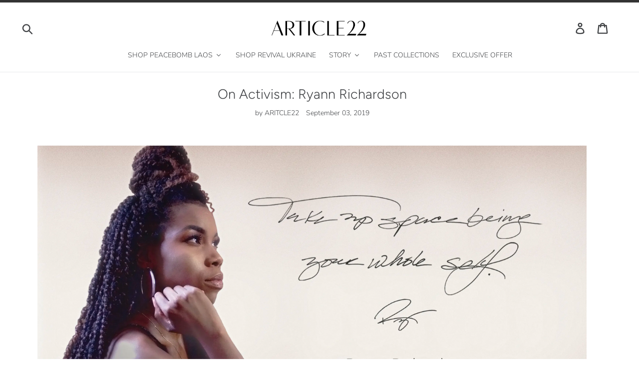

--- FILE ---
content_type: text/css
request_url: https://cdn.getshogun.com/5e8501cce8e73e005f2e3a0b.css
body_size: 4221
content:
.shogun-image-container{position:relative}.shogun-image-container.shg-align-left{text-align:left}.shogun-image-container.shg-align-center{text-align:center}.shogun-image-container.shg-align-right{text-align:right}.shogun-image-linked{cursor:pointer}.shogun-image-overlay{position:absolute;top:0;left:0;bottom:0;right:0;display:flex;padding:20px;align-items:center;justify-content:center;pointer-events:none}.shogun-image-overlay.shg-top-left{align-items:flex-start;justify-content:flex-start}.shogun-image-overlay.shg-top-center{align-items:flex-start;justify-content:center}.shogun-image-overlay.shg-top-right{align-items:flex-start;justify-content:flex-end}.shogun-image-overlay.shg-middle-left{align-items:center;justify-content:flex-start}.shogun-image-overlay.shg-middle-center{align-items:center;justify-content:center}.shogun-image-overlay.shg-middle-right{align-items:center;justify-content:flex-end}.shogun-image-overlay.shg-bottom-left{align-items:flex-end;justify-content:flex-start}.shogun-image-overlay.shg-bottom-center{align-items:flex-end;justify-content:center}.shogun-image-overlay.shg-bottom-right{align-items:flex-end;justify-content:flex-end}.shogun-image-overlay p{margin:0;padding:0;line-height:normal}.shogun-image-cover{-o-object-fit:cover;object-fit:cover;font-family:"object-fit: cover;";width:100%}.shogun-image-contain{font-family:"object-fit: contain;";-o-object-fit:contain;object-fit:contain;width:100%}.shogun-image-link{display:block;min-height:inherit;max-height:inherit}img.shogun-image{display:block;margin:0 auto;max-width:100%}.shogun-image-content{display:flex;height:100%;left:0;position:absolute;top:0;width:100%;z-index:10}.shogun-image-content-linked,.shogun-image-content-not-linked{pointer-events:none}.shogun-image-content-not-linked>div{pointer-events:auto}.shogun-image-content-linked a,.shogun-image-content-linked button,.shogun-image-content-linked iframe,.shogun-image-content-linked .shg-box-linked{pointer-events:auto}.shogun-image-content>div{width:100%}.shogun-image-content-top{align-items:flex-start}.shogun-image-content-center{align-items:center}.shogun-image-content-bottom{align-items:flex-end}#s-f5d3ed24-83d8-413f-a6b7-2bce8c12dc6b{text-align:center}@media (min-width: 1200px){#s-f5d3ed24-83d8-413f-a6b7-2bce8c12dc6b{display:none}#s-f5d3ed24-83d8-413f-a6b7-2bce8c12dc6b,#wrap-s-f5d3ed24-83d8-413f-a6b7-2bce8c12dc6b{display:none !important}}@media (min-width: 992px) and (max-width: 1199px){#s-f5d3ed24-83d8-413f-a6b7-2bce8c12dc6b{display:none}#s-f5d3ed24-83d8-413f-a6b7-2bce8c12dc6b,#wrap-s-f5d3ed24-83d8-413f-a6b7-2bce8c12dc6b{display:none !important}}@media (min-width: 768px) and (max-width: 991px){#s-f5d3ed24-83d8-413f-a6b7-2bce8c12dc6b{display:none}#s-f5d3ed24-83d8-413f-a6b7-2bce8c12dc6b,#wrap-s-f5d3ed24-83d8-413f-a6b7-2bce8c12dc6b{display:none !important}}#s-f5d3ed24-83d8-413f-a6b7-2bce8c12dc6b img.shogun-image{width:px}#s-f5d3ed24-83d8-413f-a6b7-2bce8c12dc6b .shogun-image-content{align-items:center}.shg-box{position:relative;display:flex;width:100%;flex-direction:column;flex:1}.shg-box>.shg-box-content{z-index:4;position:relative}.shg-box-vertical-align-wrapper,.shg-box-vertical-center-wrapper{display:flex;width:100%}.shg-box-vertical-align-top{justify-content:flex-start}.shg-box-vertical-align-center,.shg-box-vertical-center{justify-content:center}.shg-box-vertical-align-bottom{justify-content:flex-end}.shg-box-overlay{position:absolute;top:0;left:0;right:0;bottom:0;z-index:3;pointer-events:none}.shg-box-video-wrapper{position:absolute;top:0;left:0;right:0;bottom:0;overflow:hidden;z-index:-1}#s-b850fa18-7dea-4bf5-b1ee-faa75cf265c6{margin-left:auto;margin-right:auto;min-height:50px;max-width:1100px}#s-b850fa18-7dea-4bf5-b1ee-faa75cf265c6>.shg-box-overlay{background-color:#fff;opacity:0}#s-b850fa18-7dea-4bf5-b1ee-faa75cf265c6.shg-box.shg-c{justify-content:center}#s-0e0d50a2-cdea-457d-809c-84cf1d7df29d{text-align:center}@media (max-width: 767px){#s-0e0d50a2-cdea-457d-809c-84cf1d7df29d{display:none}#s-0e0d50a2-cdea-457d-809c-84cf1d7df29d,#wrap-s-0e0d50a2-cdea-457d-809c-84cf1d7df29d{display:none !important}}#s-0e0d50a2-cdea-457d-809c-84cf1d7df29d img.shogun-image{width:px}#s-0e0d50a2-cdea-457d-809c-84cf1d7df29d .shogun-image-content{align-items:center}.shg-rich-text{overflow-wrap:break-word}.shg-rich-text img{margin:0 20px}@media (max-width: 768px){.shg-rich-text img{display:block;float:none !important;margin:0 auto}}.shg-default-text-content *:first-child{margin-top:0}.shg-default-text-content{text-align:left}.shg-default-text-content p,.shg-default-text-content h1,.shg-default-text-content h2,.shg-default-text-content h3,.shg-default-text-content h4,.shg-default-text-content h5,.shg-default-text-content h6,.shg-default-text-content address,.shg-default-text-content pre,.shg-default-text-content div,.shg-default-text-content ol,.shg-default-text-content ul{background-color:transparent;border:0;border-radius:0;color:#000000;font-family:inherit;font-style:normal;margin-bottom:0;padding:0;text-align:left;text-transform:none}.shg-default-text-content a{background-color:inherit;color:inherit;cursor:pointer;font-family:inherit;font-style:inherit;text-decoration:underline;text-transform:inherit}.shg-default-text-content strong,.shg-default-text-content em{background-color:inherit;color:inherit;font-family:inherit;font-size:inherit;letter-spacing:inherit;line-height:inherit;text-align:inherit;text-transform:inherit}.shg-default-text-content em{font-weight:inherit}.shg-default-text-content strong{font-style:inherit;font-weight:700}.shg-default-text-content ::-moz-selection, .shg-default-text-content *::-moz-selection{background:#accef7}.shg-default-text-content ::selection,.shg-default-text-content *::selection{background:#accef7}.shg-default-text-content p{font-size:1em;font-weight:normal;letter-spacing:-0.005em;line-height:1.714;margin-top:0.6em}.shg-default-text-content h1{font-size:1.714em;font-weight:500;letter-spacing:-0.01em;line-height:1.166;margin-top:0.67em}.shg-default-text-content h2{font-size:1.43em;font-weight:500;letter-spacing:-0.01em;line-height:1.2;margin-top:0.83em}.shg-default-text-content h3{font-size:1.142em;font-weight:500;letter-spacing:-0.008em;line-height:1.5;margin-top:1em}.shg-default-text-content h4{font-size:1em;font-weight:600;letter-spacing:-0.006em;line-height:1.428;margin-top:1.33em}.shg-default-text-content h5{font-size:0.857em;font-weight:600;letter-spacing:-0.003em;line-height:1.333;margin-top:1.43em}.shg-default-text-content h6{font-size:0.785em;font-weight:600;letter-spacing:-0.003em;line-height:1.454;margin-top:1.42em;text-transform:uppercase}.shg-default-text-content ul{list-style:disc}.shg-default-text-content ol{list-style:decimal}.shg-default-text-content ul,.shg-default-text-content ol{-webkit-margin-after:1em;margin-block-end:1em;-webkit-margin-before:1em;margin-block-start:1em;margin-bottom:0;-webkit-margin-end:0;margin-inline-end:0;-webkit-margin-start:0;margin-inline-start:0;margin-top:0;-webkit-padding-start:40px;padding-inline-start:40px}.shg-default-text-content li{font-size:1em;font-weight:normal;letter-spacing:-0.005em;line-height:1;list-style:inherit;margin-top:0.67em}.shg-default-text-content pre{font-family:monospace;font-size:1em;font-weight:normal;letter-spacing:-0.005em;line-height:1.714;margin-top:1em;white-space:pre-wrap;word-break:normal}.shg-default-text-content address{font-size:1em;font-style:italic;font-weight:normal;letter-spacing:-0.005em;line-height:1.714;margin-top:0}.shg-default-text-content div{font-size:1em;font-weight:normal;letter-spacing:-0.005em;line-height:1.714;margin-bottom:0;margin-top:0.67em}#s-704a6de8-d395-4818-88ce-34a497c6f98e{margin-top:20px}#s-dd98c917-1139-4b0e-aa9e-cda36bd8770c hr{border:0;width:100%;border-top:2px solid #ddd}.shg-row{display:flex;flex-wrap:wrap;min-height:inherit;max-height:inherit;justify-content:space-between}.shg-row>*{min-height:inherit;max-height:inherit}.shg-c-xs-1,.shg-c-xs-2,.shg-c-xs-3,.shg-c-xs-4,.shg-c-xs-5,.shg-c-xs-6,.shg-c-xs-7,.shg-c-xs-8,.shg-c-xs-9,.shg-c-xs-10,.shg-c-xs-11,.shg-c-xs-12,.shg-c-sm-1,.shg-c-sm-2,.shg-c-sm-3,.shg-c-sm-4,.shg-c-sm-5,.shg-c-sm-6,.shg-c-sm-7,.shg-c-sm-8,.shg-c-sm-9,.shg-c-sm-10,.shg-c-sm-11,.shg-c-sm-12,.shg-c-md-1,.shg-c-md-2,.shg-c-md-3,.shg-c-md-4,.shg-c-md-5,.shg-c-md-6,.shg-c-md-7,.shg-c-md-8,.shg-c-md-9,.shg-c-md-10,.shg-c-md-11,.shg-c-md-12,.shg-c-lg-1,.shg-c-lg-2,.shg-c-lg-3,.shg-c-lg-4,.shg-c-lg-5,.shg-c-lg-6,.shg-c-lg-7,.shg-c-lg-8,.shg-c-lg-9,.shg-c-lg-10,.shg-c-lg-11,.shg-c-lg-12{position:relative}@media (min-width: 0px){[id="s-f88c076e-5608-4fba-a2f1-88b23d5bd0a0"]>.shg-row>.shg-c-xs-12{width:100%}}@media (min-width: 768px){[id="s-f88c076e-5608-4fba-a2f1-88b23d5bd0a0"]>.shg-row>.shg-c-sm-1{width:calc(8.333333333333334% - 15.0px)}[id="s-f88c076e-5608-4fba-a2f1-88b23d5bd0a0"]>.shg-row>.shg-c-sm-2{width:calc(16.666666666666668% - 15.0px)}[id="s-f88c076e-5608-4fba-a2f1-88b23d5bd0a0"]>.shg-row>.shg-c-sm-3{width:calc(25.0% - 15.0px)}[id="s-f88c076e-5608-4fba-a2f1-88b23d5bd0a0"]>.shg-row>.shg-c-sm-4{width:calc(33.333333333333336% - 15.0px)}[id="s-f88c076e-5608-4fba-a2f1-88b23d5bd0a0"]>.shg-row>.shg-c-sm-5{width:calc(41.66666666666667% - 15.0px)}[id="s-f88c076e-5608-4fba-a2f1-88b23d5bd0a0"]>.shg-row>.shg-c-sm-6{width:calc(50.0% - 15.0px)}[id="s-f88c076e-5608-4fba-a2f1-88b23d5bd0a0"]>.shg-row>.shg-c-sm-7{width:calc(58.333333333333336% - 15.0px)}[id="s-f88c076e-5608-4fba-a2f1-88b23d5bd0a0"]>.shg-row>.shg-c-sm-8{width:calc(66.66666666666667% - 15.0px)}[id="s-f88c076e-5608-4fba-a2f1-88b23d5bd0a0"]>.shg-row>.shg-c-sm-9{width:calc(75.0% - 15.0px)}[id="s-f88c076e-5608-4fba-a2f1-88b23d5bd0a0"]>.shg-row>.shg-c-sm-10{width:calc(83.33333333333334% - 15.0px)}[id="s-f88c076e-5608-4fba-a2f1-88b23d5bd0a0"]>.shg-row>.shg-c-sm-11{width:calc(91.66666666666667% - 15.0px)}[id="s-f88c076e-5608-4fba-a2f1-88b23d5bd0a0"]>.shg-row>.shg-c-sm-12{width:calc(100.0% - 15.0px)}}@media (min-width: 992px){[id="s-f88c076e-5608-4fba-a2f1-88b23d5bd0a0"]>.shg-row>.shg-c-md-1{width:calc(8.333333333333334% - 15.0px)}[id="s-f88c076e-5608-4fba-a2f1-88b23d5bd0a0"]>.shg-row>.shg-c-md-2{width:calc(16.666666666666668% - 15.0px)}[id="s-f88c076e-5608-4fba-a2f1-88b23d5bd0a0"]>.shg-row>.shg-c-md-3{width:calc(25.0% - 15.0px)}[id="s-f88c076e-5608-4fba-a2f1-88b23d5bd0a0"]>.shg-row>.shg-c-md-4{width:calc(33.333333333333336% - 15.0px)}[id="s-f88c076e-5608-4fba-a2f1-88b23d5bd0a0"]>.shg-row>.shg-c-md-5{width:calc(41.66666666666667% - 15.0px)}[id="s-f88c076e-5608-4fba-a2f1-88b23d5bd0a0"]>.shg-row>.shg-c-md-6{width:calc(50.0% - 15.0px)}[id="s-f88c076e-5608-4fba-a2f1-88b23d5bd0a0"]>.shg-row>.shg-c-md-7{width:calc(58.333333333333336% - 15.0px)}[id="s-f88c076e-5608-4fba-a2f1-88b23d5bd0a0"]>.shg-row>.shg-c-md-8{width:calc(66.66666666666667% - 15.0px)}[id="s-f88c076e-5608-4fba-a2f1-88b23d5bd0a0"]>.shg-row>.shg-c-md-9{width:calc(75.0% - 15.0px)}[id="s-f88c076e-5608-4fba-a2f1-88b23d5bd0a0"]>.shg-row>.shg-c-md-10{width:calc(83.33333333333334% - 15.0px)}[id="s-f88c076e-5608-4fba-a2f1-88b23d5bd0a0"]>.shg-row>.shg-c-md-11{width:calc(91.66666666666667% - 15.0px)}[id="s-f88c076e-5608-4fba-a2f1-88b23d5bd0a0"]>.shg-row>.shg-c-md-12{width:calc(100.0% - 15.0px)}}@media (min-width: 1200px){[id="s-f88c076e-5608-4fba-a2f1-88b23d5bd0a0"]>.shg-row>.shg-c-lg-1{width:calc(8.333333333333334% - 15.0px)}[id="s-f88c076e-5608-4fba-a2f1-88b23d5bd0a0"]>.shg-row>.shg-c-lg-2{width:calc(16.666666666666668% - 15.0px)}[id="s-f88c076e-5608-4fba-a2f1-88b23d5bd0a0"]>.shg-row>.shg-c-lg-3{width:calc(25.0% - 15.0px)}[id="s-f88c076e-5608-4fba-a2f1-88b23d5bd0a0"]>.shg-row>.shg-c-lg-4{width:calc(33.333333333333336% - 15.0px)}[id="s-f88c076e-5608-4fba-a2f1-88b23d5bd0a0"]>.shg-row>.shg-c-lg-5{width:calc(41.66666666666667% - 15.0px)}[id="s-f88c076e-5608-4fba-a2f1-88b23d5bd0a0"]>.shg-row>.shg-c-lg-6{width:calc(50.0% - 15.0px)}[id="s-f88c076e-5608-4fba-a2f1-88b23d5bd0a0"]>.shg-row>.shg-c-lg-7{width:calc(58.333333333333336% - 15.0px)}[id="s-f88c076e-5608-4fba-a2f1-88b23d5bd0a0"]>.shg-row>.shg-c-lg-8{width:calc(66.66666666666667% - 15.0px)}[id="s-f88c076e-5608-4fba-a2f1-88b23d5bd0a0"]>.shg-row>.shg-c-lg-9{width:calc(75.0% - 15.0px)}[id="s-f88c076e-5608-4fba-a2f1-88b23d5bd0a0"]>.shg-row>.shg-c-lg-10{width:calc(83.33333333333334% - 15.0px)}[id="s-f88c076e-5608-4fba-a2f1-88b23d5bd0a0"]>.shg-row>.shg-c-lg-11{width:calc(91.66666666666667% - 15.0px)}[id="s-f88c076e-5608-4fba-a2f1-88b23d5bd0a0"]>.shg-row>.shg-c-lg-12{width:calc(100.0% - 15.0px)}}#s-8498965e-091b-4757-8303-efe67f12d2b7{text-align:center}#s-8498965e-091b-4757-8303-efe67f12d2b7 img.shogun-image{width:px}#s-8498965e-091b-4757-8303-efe67f12d2b7 .shogun-image-content{align-items:center}#s-a2978ef1-0bd1-4177-924b-4729c41ce67e{margin-top:10px}#s-6307a49b-c7fb-4b6a-92a0-3d1c55cf7019{margin-top:80px;margin-bottom:70px}#s-36d26be4-e646-497f-abb3-d7f57deee34f{margin-top:50px;margin-bottom:50px}#s-6aac6353-aa03-45e8-98a5-92c655453838{margin-bottom:40px;text-align:center}#s-6aac6353-aa03-45e8-98a5-92c655453838 img.shogun-image{width:px}#s-6aac6353-aa03-45e8-98a5-92c655453838 .shogun-image-content{align-items:center}#s-20998d21-5628-45e3-a3d4-47c7f4acd7c3{margin-top:30px}@media (min-width: 0px){[id="s-20998d21-5628-45e3-a3d4-47c7f4acd7c3"]>.shg-row>.shg-c-xs-12{width:100%}}@media (min-width: 768px){[id="s-20998d21-5628-45e3-a3d4-47c7f4acd7c3"]>.shg-row>.shg-c-sm-1{width:calc(8.333333333333334% - 15.0px)}[id="s-20998d21-5628-45e3-a3d4-47c7f4acd7c3"]>.shg-row>.shg-c-sm-2{width:calc(16.666666666666668% - 15.0px)}[id="s-20998d21-5628-45e3-a3d4-47c7f4acd7c3"]>.shg-row>.shg-c-sm-3{width:calc(25.0% - 15.0px)}[id="s-20998d21-5628-45e3-a3d4-47c7f4acd7c3"]>.shg-row>.shg-c-sm-4{width:calc(33.333333333333336% - 15.0px)}[id="s-20998d21-5628-45e3-a3d4-47c7f4acd7c3"]>.shg-row>.shg-c-sm-5{width:calc(41.66666666666667% - 15.0px)}[id="s-20998d21-5628-45e3-a3d4-47c7f4acd7c3"]>.shg-row>.shg-c-sm-6{width:calc(50.0% - 15.0px)}[id="s-20998d21-5628-45e3-a3d4-47c7f4acd7c3"]>.shg-row>.shg-c-sm-7{width:calc(58.333333333333336% - 15.0px)}[id="s-20998d21-5628-45e3-a3d4-47c7f4acd7c3"]>.shg-row>.shg-c-sm-8{width:calc(66.66666666666667% - 15.0px)}[id="s-20998d21-5628-45e3-a3d4-47c7f4acd7c3"]>.shg-row>.shg-c-sm-9{width:calc(75.0% - 15.0px)}[id="s-20998d21-5628-45e3-a3d4-47c7f4acd7c3"]>.shg-row>.shg-c-sm-10{width:calc(83.33333333333334% - 15.0px)}[id="s-20998d21-5628-45e3-a3d4-47c7f4acd7c3"]>.shg-row>.shg-c-sm-11{width:calc(91.66666666666667% - 15.0px)}[id="s-20998d21-5628-45e3-a3d4-47c7f4acd7c3"]>.shg-row>.shg-c-sm-12{width:calc(100.0% - 15.0px)}}@media (min-width: 992px){[id="s-20998d21-5628-45e3-a3d4-47c7f4acd7c3"]>.shg-row>.shg-c-md-1{width:calc(8.333333333333334% - 15.0px)}[id="s-20998d21-5628-45e3-a3d4-47c7f4acd7c3"]>.shg-row>.shg-c-md-2{width:calc(16.666666666666668% - 15.0px)}[id="s-20998d21-5628-45e3-a3d4-47c7f4acd7c3"]>.shg-row>.shg-c-md-3{width:calc(25.0% - 15.0px)}[id="s-20998d21-5628-45e3-a3d4-47c7f4acd7c3"]>.shg-row>.shg-c-md-4{width:calc(33.333333333333336% - 15.0px)}[id="s-20998d21-5628-45e3-a3d4-47c7f4acd7c3"]>.shg-row>.shg-c-md-5{width:calc(41.66666666666667% - 15.0px)}[id="s-20998d21-5628-45e3-a3d4-47c7f4acd7c3"]>.shg-row>.shg-c-md-6{width:calc(50.0% - 15.0px)}[id="s-20998d21-5628-45e3-a3d4-47c7f4acd7c3"]>.shg-row>.shg-c-md-7{width:calc(58.333333333333336% - 15.0px)}[id="s-20998d21-5628-45e3-a3d4-47c7f4acd7c3"]>.shg-row>.shg-c-md-8{width:calc(66.66666666666667% - 15.0px)}[id="s-20998d21-5628-45e3-a3d4-47c7f4acd7c3"]>.shg-row>.shg-c-md-9{width:calc(75.0% - 15.0px)}[id="s-20998d21-5628-45e3-a3d4-47c7f4acd7c3"]>.shg-row>.shg-c-md-10{width:calc(83.33333333333334% - 15.0px)}[id="s-20998d21-5628-45e3-a3d4-47c7f4acd7c3"]>.shg-row>.shg-c-md-11{width:calc(91.66666666666667% - 15.0px)}[id="s-20998d21-5628-45e3-a3d4-47c7f4acd7c3"]>.shg-row>.shg-c-md-12{width:calc(100.0% - 15.0px)}}@media (min-width: 1200px){[id="s-20998d21-5628-45e3-a3d4-47c7f4acd7c3"]>.shg-row>.shg-c-lg-1{width:calc(8.333333333333334% - 15.0px)}[id="s-20998d21-5628-45e3-a3d4-47c7f4acd7c3"]>.shg-row>.shg-c-lg-2{width:calc(16.666666666666668% - 15.0px)}[id="s-20998d21-5628-45e3-a3d4-47c7f4acd7c3"]>.shg-row>.shg-c-lg-3{width:calc(25.0% - 15.0px)}[id="s-20998d21-5628-45e3-a3d4-47c7f4acd7c3"]>.shg-row>.shg-c-lg-4{width:calc(33.333333333333336% - 15.0px)}[id="s-20998d21-5628-45e3-a3d4-47c7f4acd7c3"]>.shg-row>.shg-c-lg-5{width:calc(41.66666666666667% - 15.0px)}[id="s-20998d21-5628-45e3-a3d4-47c7f4acd7c3"]>.shg-row>.shg-c-lg-6{width:calc(50.0% - 15.0px)}[id="s-20998d21-5628-45e3-a3d4-47c7f4acd7c3"]>.shg-row>.shg-c-lg-7{width:calc(58.333333333333336% - 15.0px)}[id="s-20998d21-5628-45e3-a3d4-47c7f4acd7c3"]>.shg-row>.shg-c-lg-8{width:calc(66.66666666666667% - 15.0px)}[id="s-20998d21-5628-45e3-a3d4-47c7f4acd7c3"]>.shg-row>.shg-c-lg-9{width:calc(75.0% - 15.0px)}[id="s-20998d21-5628-45e3-a3d4-47c7f4acd7c3"]>.shg-row>.shg-c-lg-10{width:calc(83.33333333333334% - 15.0px)}[id="s-20998d21-5628-45e3-a3d4-47c7f4acd7c3"]>.shg-row>.shg-c-lg-11{width:calc(91.66666666666667% - 15.0px)}[id="s-20998d21-5628-45e3-a3d4-47c7f4acd7c3"]>.shg-row>.shg-c-lg-12{width:calc(100.0% - 15.0px)}}@media (max-width: 767px){[id="s-20998d21-5628-45e3-a3d4-47c7f4acd7c3"]>.shg-row{flex-flow:column-reverse}}#s-f4325e60-bd6c-4bf6-8011-9c717195f91a{margin-top:20px;margin-bottom:20px}#s-e08e4614-1f5e-4c82-b7f8-7894ff964057{text-align:center}#s-e08e4614-1f5e-4c82-b7f8-7894ff964057 img.shogun-image{width:px}#s-e08e4614-1f5e-4c82-b7f8-7894ff964057 .shogun-image-content{align-items:center}#s-1f225653-0cbe-4645-b146-ed6dea64a6c7{margin-top:30px;margin-bottom:30px}@media (min-width: 0px){[id="s-1f225653-0cbe-4645-b146-ed6dea64a6c7"]>.shg-row>.shg-c-xs-12{width:100%}}@media (min-width: 768px){[id="s-1f225653-0cbe-4645-b146-ed6dea64a6c7"]>.shg-row>.shg-c-sm-1{width:calc(8.333333333333334% - 15.0px)}[id="s-1f225653-0cbe-4645-b146-ed6dea64a6c7"]>.shg-row>.shg-c-sm-2{width:calc(16.666666666666668% - 15.0px)}[id="s-1f225653-0cbe-4645-b146-ed6dea64a6c7"]>.shg-row>.shg-c-sm-3{width:calc(25.0% - 15.0px)}[id="s-1f225653-0cbe-4645-b146-ed6dea64a6c7"]>.shg-row>.shg-c-sm-4{width:calc(33.333333333333336% - 15.0px)}[id="s-1f225653-0cbe-4645-b146-ed6dea64a6c7"]>.shg-row>.shg-c-sm-5{width:calc(41.66666666666667% - 15.0px)}[id="s-1f225653-0cbe-4645-b146-ed6dea64a6c7"]>.shg-row>.shg-c-sm-6{width:calc(50.0% - 15.0px)}[id="s-1f225653-0cbe-4645-b146-ed6dea64a6c7"]>.shg-row>.shg-c-sm-7{width:calc(58.333333333333336% - 15.0px)}[id="s-1f225653-0cbe-4645-b146-ed6dea64a6c7"]>.shg-row>.shg-c-sm-8{width:calc(66.66666666666667% - 15.0px)}[id="s-1f225653-0cbe-4645-b146-ed6dea64a6c7"]>.shg-row>.shg-c-sm-9{width:calc(75.0% - 15.0px)}[id="s-1f225653-0cbe-4645-b146-ed6dea64a6c7"]>.shg-row>.shg-c-sm-10{width:calc(83.33333333333334% - 15.0px)}[id="s-1f225653-0cbe-4645-b146-ed6dea64a6c7"]>.shg-row>.shg-c-sm-11{width:calc(91.66666666666667% - 15.0px)}[id="s-1f225653-0cbe-4645-b146-ed6dea64a6c7"]>.shg-row>.shg-c-sm-12{width:calc(100.0% - 15.0px)}}@media (min-width: 992px){[id="s-1f225653-0cbe-4645-b146-ed6dea64a6c7"]>.shg-row>.shg-c-md-1{width:calc(8.333333333333334% - 15.0px)}[id="s-1f225653-0cbe-4645-b146-ed6dea64a6c7"]>.shg-row>.shg-c-md-2{width:calc(16.666666666666668% - 15.0px)}[id="s-1f225653-0cbe-4645-b146-ed6dea64a6c7"]>.shg-row>.shg-c-md-3{width:calc(25.0% - 15.0px)}[id="s-1f225653-0cbe-4645-b146-ed6dea64a6c7"]>.shg-row>.shg-c-md-4{width:calc(33.333333333333336% - 15.0px)}[id="s-1f225653-0cbe-4645-b146-ed6dea64a6c7"]>.shg-row>.shg-c-md-5{width:calc(41.66666666666667% - 15.0px)}[id="s-1f225653-0cbe-4645-b146-ed6dea64a6c7"]>.shg-row>.shg-c-md-6{width:calc(50.0% - 15.0px)}[id="s-1f225653-0cbe-4645-b146-ed6dea64a6c7"]>.shg-row>.shg-c-md-7{width:calc(58.333333333333336% - 15.0px)}[id="s-1f225653-0cbe-4645-b146-ed6dea64a6c7"]>.shg-row>.shg-c-md-8{width:calc(66.66666666666667% - 15.0px)}[id="s-1f225653-0cbe-4645-b146-ed6dea64a6c7"]>.shg-row>.shg-c-md-9{width:calc(75.0% - 15.0px)}[id="s-1f225653-0cbe-4645-b146-ed6dea64a6c7"]>.shg-row>.shg-c-md-10{width:calc(83.33333333333334% - 15.0px)}[id="s-1f225653-0cbe-4645-b146-ed6dea64a6c7"]>.shg-row>.shg-c-md-11{width:calc(91.66666666666667% - 15.0px)}[id="s-1f225653-0cbe-4645-b146-ed6dea64a6c7"]>.shg-row>.shg-c-md-12{width:calc(100.0% - 15.0px)}}@media (min-width: 1200px){[id="s-1f225653-0cbe-4645-b146-ed6dea64a6c7"]>.shg-row>.shg-c-lg-1{width:calc(8.333333333333334% - 15.0px)}[id="s-1f225653-0cbe-4645-b146-ed6dea64a6c7"]>.shg-row>.shg-c-lg-2{width:calc(16.666666666666668% - 15.0px)}[id="s-1f225653-0cbe-4645-b146-ed6dea64a6c7"]>.shg-row>.shg-c-lg-3{width:calc(25.0% - 15.0px)}[id="s-1f225653-0cbe-4645-b146-ed6dea64a6c7"]>.shg-row>.shg-c-lg-4{width:calc(33.333333333333336% - 15.0px)}[id="s-1f225653-0cbe-4645-b146-ed6dea64a6c7"]>.shg-row>.shg-c-lg-5{width:calc(41.66666666666667% - 15.0px)}[id="s-1f225653-0cbe-4645-b146-ed6dea64a6c7"]>.shg-row>.shg-c-lg-6{width:calc(50.0% - 15.0px)}[id="s-1f225653-0cbe-4645-b146-ed6dea64a6c7"]>.shg-row>.shg-c-lg-7{width:calc(58.333333333333336% - 15.0px)}[id="s-1f225653-0cbe-4645-b146-ed6dea64a6c7"]>.shg-row>.shg-c-lg-8{width:calc(66.66666666666667% - 15.0px)}[id="s-1f225653-0cbe-4645-b146-ed6dea64a6c7"]>.shg-row>.shg-c-lg-9{width:calc(75.0% - 15.0px)}[id="s-1f225653-0cbe-4645-b146-ed6dea64a6c7"]>.shg-row>.shg-c-lg-10{width:calc(83.33333333333334% - 15.0px)}[id="s-1f225653-0cbe-4645-b146-ed6dea64a6c7"]>.shg-row>.shg-c-lg-11{width:calc(91.66666666666667% - 15.0px)}[id="s-1f225653-0cbe-4645-b146-ed6dea64a6c7"]>.shg-row>.shg-c-lg-12{width:calc(100.0% - 15.0px)}}#s-22a5c20f-12f1-4b24-85c3-75ed39702846{text-align:center}#s-22a5c20f-12f1-4b24-85c3-75ed39702846 img.shogun-image{width:px}#s-22a5c20f-12f1-4b24-85c3-75ed39702846 .shogun-image-content{align-items:center}#s-649c3ce5-dc91-436e-ad6d-8ea00e69b5b4{margin-top:50px;margin-bottom:30px}#s-5a9349ef-dae1-4a34-ad5a-116f34fa3262{margin-top:30px;margin-bottom:30px}#s-a227b478-5bac-48b3-825c-df417d77e8d6 hr{border:0;width:100%;border-top:2px solid #ddd}#s-7701a84f-a6f7-4fea-acbc-d9264a654236 hr{border:0;width:100%;border-top:2px solid #ddd}

/*
  $vgutter : 20px
  $hgutter : 10px;
*/

.shg-c:before,
.shg-c:after {
  content: " ";
  display: table;
}

/**
  Ref:
  https://developer.mozilla.org/en-US/docs/Web/CSS/CSS_Positioning/Understanding_z_index/The_stacking_context
  https://dnf.slack.com/archives/C0514HB79/p1538741509000100
**/
.shogun-root {
  z-index: 1;
  position: relative;
  isolation: isolate;
}

.shogun-root iframe {
  display: initial;
}

@media (max-width: 1024px) {
  .shg-c,
  .shg-box {
    background-attachment: scroll !important;
  }
}

#mc_embed_signup .clear {
  width: auto !important;
  height: auto !important;
  visibility: visible !important;
}

.shg-clearfix:after {
  content: "";
  display: block;
  clear: both;
}

.shogun-image {
  max-width: 100%;
  min-height: inherit;
  max-height: inherit;
  display: inline !important;
  border: 0;
  vertical-align: middle;
}

.shg-fw {
  margin-left: calc(50% - 50vw);
  width: 100vw;
}

.shg-fw .shg-fw {
  margin-left: auto;
  margin-right: auto;
  width: 100%;
}

div[data-shg-lightbox-switch] {
  cursor: pointer;
}

.shg-lightbox {
  position: fixed;
  z-index: 999999;
  left: 0;
  top: 0;
  width: 100%;
  height: 100%;
  overflow: hidden;
  background-color: rgb(0, 0, 0);
  background-color: rgba(0, 0, 0, 0.85);
}

.shg-lightbox.hidden {
  display: none !important;
}

.shg-lightbox .shg-lightbox-content {
  position: absolute;
  top: 50%;
  left: 50%;
  transform: translate(-50%,-50%);
  width: 100%;
  text-align: center;
}

.shg-lightbox .shg-lightbox-close {
  position: absolute;
  right: 0;
  padding: 5px 0;
  color: #fff;
  font-size: 45px;
  margin-right: 10px;
  line-height: 30px;
  -webkit-user-select: none;
     -moz-user-select: none;
      -ms-user-select: none;
          user-select: none;
  cursor: pointer;
  z-index: 1;
}

.shg-lightbox .shg-lightbox-image-container {
  padding: 25px;
}

.shg-lightbox .shg-lightbox-image {
  margin: auto;
  max-height: 90vh;
  max-width: 100%;
}

.shg-lightbox .shg-lightbox-close:hover,
.shg-lightbox .shg-lightbox-close:focus {
  color: #a2a2a2;
  text-decoration: none;
  cursor: pointer;
}

.shg-lightbox .shg-lightbox-nav {
  cursor: pointer;
  position: absolute;
  top: 50%;
  width: 35px;
  height: 100px;
  background-size: contain;
  background-repeat: no-repeat;
  background-position: center;
  transform: translate(0%, -50%);
  z-index: 1;
}

.shg-lightbox .shg-lightbox-nav.hidden {
  display: none !important;
}

.shg-lightbox .shg-lightbox-nav.shg-nav-left {
  left: 0;
  background-image: url([data-uri]);
}

.shg-lightbox .shg-lightbox-nav.shg-nav-right {
  right: 0;
  background-image: url([data-uri]);
}

@media screen and (min-width: 769px) {
  .shg-lightbox .shg-lightbox-image-container {
    padding: 50px;
  }
}

.shogun-lazyload:not([src]),
.shogun-lazyloading:not([src]) {
	opacity: 0;
}
.shogun-lazyloaded {
	opacity: 1;
	transition: opacity 300ms;
}
